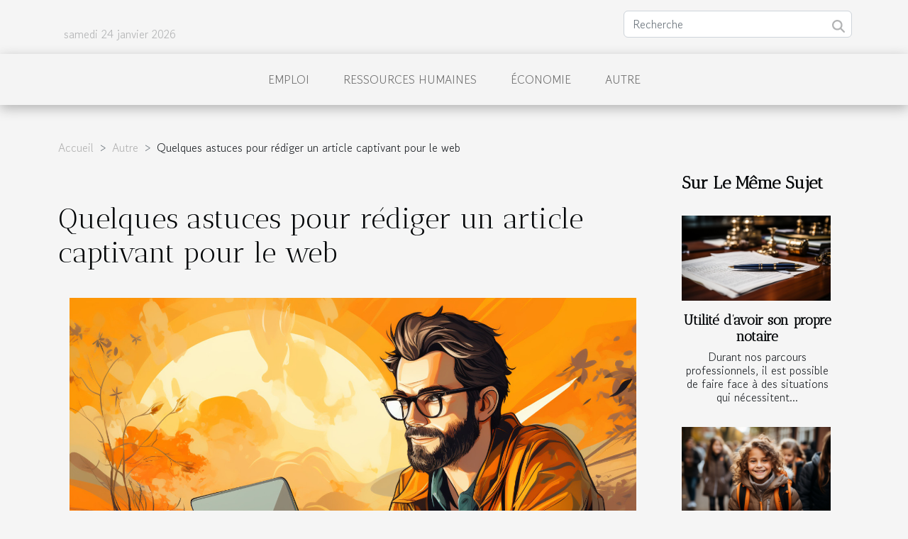

--- FILE ---
content_type: text/html; charset=UTF-8
request_url: https://www.myfrenchnetwork.com/quelques-astuces-pour-rediger-un-article-captivant-pour-le-web/
body_size: 9984
content:
<!DOCTYPE html>
    <html lang="fr">
<head>
    <meta charset="utf-8">
    <meta name="viewport" content="width=device-width, initial-scale=1">
    <title>Quelques astuces pour rédiger un article captivant pour le web</title>

<meta name="description" content="">

<meta name="robots" content="follow,index" />
<link rel="icon" type="image/png" href="/favicon.png" />


    <link rel="stylesheet" href="/css/style2.css">
</head>
<body>
    <header>
    <div class="container row">
    <!--    <time datetime="2026-01-24 02:48:28">Samedi 24 janvier 2026 02:48</time> -->
    <time id="currentDatetimeLang"></time>
    <script>
    document.addEventListener('DOMContentLoaded', function() {
        const dateElement = document.getElementById('currentDatetimeLang');
        const current = new Date();
        const options = { weekday: 'long', year: 'numeric', month: 'long', day: 'numeric' };
        
        const htmlLang = document.documentElement.lang;
        
        const dateString = current.toLocaleDateString(htmlLang, options);
        dateElement.textContent = dateString;
    });
</script>

        <form class="d-flex" role="search" method="get" action="/search">
    <input type="search" class="form-control"  name="q" placeholder="Recherche" aria-label="Recherche"  pattern=".*\S.*" required>
    <button type="submit" class="btn">
        <svg xmlns="http://www.w3.org/2000/svg" width="18px" height="18px" fill="currentColor" viewBox="0 0 512 512">
                    <path d="M416 208c0 45.9-14.9 88.3-40 122.7L502.6 457.4c12.5 12.5 12.5 32.8 0 45.3s-32.8 12.5-45.3 0L330.7 376c-34.4 25.2-76.8 40-122.7 40C93.1 416 0 322.9 0 208S93.1 0 208 0S416 93.1 416 208zM208 352a144 144 0 1 0 0-288 144 144 0 1 0 0 288z"/>
                </svg>
    </button>
</form>
    </div>
    <div class="container-fluid d-flex justify-content-center">
        <nav class="navbar container navbar-expand-xl m-0 pt-3">
            <div class="container-fluid">
                <button class="navbar-toggler" type="button" data-bs-toggle="collapse" data-bs-target="#navbarSupportedContent" aria-controls="navbarSupportedContent" aria-expanded="false" aria-label="Toggle navigation">
                    <svg xmlns="http://www.w3.org/2000/svg" fill="currentColor" class="bi bi-list" viewBox="0 0 16 16">
                        <path fill-rule="evenodd" d="M2.5 12a.5.5 0 0 1 .5-.5h10a.5.5 0 0 1 0 1H3a.5.5 0 0 1-.5-.5m0-4a.5.5 0 0 1 .5-.5h10a.5.5 0 0 1 0 1H3a.5.5 0 0 1-.5-.5m0-4a.5.5 0 0 1 .5-.5h10a.5.5 0 0 1 0 1H3a.5.5 0 0 1-.5-.5"></path>
                    </svg>
                </button>
                <div class="collapse navbar-collapse" id="navbarSupportedContent">
                    <ul class="navbar-nav">
                                                    <li class="nav-item">
    <a href="/emploi" class="nav-link">Emploi</a>
    </li>
                                    <li class="nav-item">
    <a href="/ressources-humaines" class="nav-link">Ressources humaines</a>
    </li>
                                    <li class="nav-item">
    <a href="/economie" class="nav-link">Économie</a>
    </li>
                                    <li class="nav-item">
    <a href="/autre" class="nav-link">Autre</a>
    </li>
                            </ul>
                </div>
            </div>
        </nav>
    </div>
</header>
<div class="container">
        <nav aria-label="breadcrumb"
               style="--bs-breadcrumb-divider: '&gt;';" >
            <ol class="breadcrumb">
                <li class="breadcrumb-item"><a href="/">Accueil</a></li>
                                    <li class="breadcrumb-item  active ">
                        <a href="/autre" title="Autre">Autre</a>                    </li>
                                <li class="breadcrumb-item">
                    Quelques astuces pour rédiger un article captivant pour le web                </li>
            </ol>
        </nav>
    </div>
<div class="container-fluid">
    <main class="container sidebar-minimal mt-2">
        <div class="row">
            <div class="col-lg-9 order-1 order-lg-2 col-12 main">

                                    <h1>
                        Quelques astuces pour rédiger un article captivant pour le web                    </h1>
                
                    <img class="img-fluid" src="/images/quelques-astuces-pour-rediger-un-article-captivant-pour-le-web.jpeg" alt="Quelques astuces pour rédiger un article captivant pour le web">                                <article class="container main" ><div><p>Lorsque vous voulez rédiger pour le web, le défi le plus important est de réussir à captiver votre lecteur. C’est une tâche qui peut s’avérer très difficile si vous n’avez aucune notion en rédaction de contenus fluides et attrayants. Pour y parvenir, vous devez connaître votre cible et maîtriser les techniques de rédaction web.&nbsp;</p>
<h2 id="anchor_0">Faites l’effort de cerner votre cible pour bien rédiger votre texte</h2>
<p>La première astuce pour rédiger un texte compréhensible est de comprendre son type de lectorat. En marketing de contenu, la mise en application de cette technique s’appelle le «&nbsp;persona&nbsp;». Vous bénéficiez de plusieurs conseils sur un <a href="https://www.selfdirection.org/">site spécialisé</a> sur le digital.</p>
<p>&nbsp;Il s’agit plus précisément de connaître l’ensemble des personnes que vous cherchez à atteindre avec votre contenu. Lorsque vous connaissez votre cible, vous pourrez adapter votre style de rédaction à celle-ci. De cette manière, vous lui offrirez des articles compréhensibles qui répondent à ses préférences.</p>
<p>Pour une audience de personnes âgées, vous devez rédiger votre texte dans un registre de langue soutenu. En ce qui concerne les jeunes, ils aiment le registre familier. Pour mieux saisir sa cible, il faut connaître son âge, ses centres d’intérêt et sa catégorie socio-professionnelle.&nbsp;</p>
<h2 id="anchor_1">Utilisez les stratégies de base pour rédiger un texte captivant</h2>
<p>Pour rédiger un article captivant, il est indispensable de maîtriser les différentes stratégies de base. Vous devez saisir l’importance du titre de votre article. Il faut qu’il soit attractif, compréhensible, précis et accrocheur. Vous pouvez par exemple utiliser la forme interrogative afin de répondre à une question que les internautes se posent fréquemment. La stratégie la plus percutante et la plus intéressante est «&nbsp;how&nbsp;». Elle touche directement à l’intérêt des internautes.&nbsp;</p>
<p>Par ailleurs, vous devez aérer votre texte pour mieux captiver. Rédigez des phrases courtes et précises sans oublier de mettre des images et des liens dans votre article. Enfin, il y a également la pyramide inversée qui consiste à aller droit au but.&nbsp;</p><div></article>            </div>
            <aside class="col-lg-3 order-2 order-lg-2 col-12 aside-right">
                <div class="list-flat-img">
                    <h2>Sur le même sujet</h2>                            <section>

                    <figure><a href="/utilite-davoir-son-propre-notaire" title="Utilité d’avoir son propre notaire"><img class="d-block w-100" src="/images/utilite-davoir-son-propre-notaire.jpg" alt="Utilité d’avoir son propre notaire"></a></figure>                    
                    <div>
                        <h3><a href="/utilite-davoir-son-propre-notaire" title="Utilité d’avoir son propre notaire">Utilité d’avoir son propre notaire</a></h3>                        <div>Durant nos parcours professionnels, il est possible de faire face à des situations qui nécessitent...</div>                    </div>
                </section>
                            <section>

                    <figure><a href="/que-faut-il-savoir-sur-lassurance-scolaire" title="Que faut-il savoir sur l’Assurance Scolaire ?"><img class="d-block w-100" src="/images/que-faut-il-savoir-sur-lassurance-scolaire.jpeg" alt="Que faut-il savoir sur l’Assurance Scolaire ?"></a></figure>                    
                    <div>
                        <h3><a href="/que-faut-il-savoir-sur-lassurance-scolaire" title="Que faut-il savoir sur l’Assurance Scolaire ?">Que faut-il savoir sur l’Assurance Scolaire ?</a></h3>                        <div>L’assurance scolaire est une couverture spécialement conçue pour les élèves. Elle permet de...</div>                    </div>
                </section>
                            <section>

                    <figure><a href="/agence-digitale-roles-et-avantages" title="Agence digitale : rôles et avantages"><img class="d-block w-100" src="/images/agence-digitale-roles-et-avantages.jpeg" alt="Agence digitale : rôles et avantages"></a></figure>                    
                    <div>
                        <h3><a href="/agence-digitale-roles-et-avantages" title="Agence digitale : rôles et avantages">Agence digitale : rôles et avantages</a></h3>                        <div>Plusieurs sites web sont chaque jour, ce qui rend le monde moderne très compétitif. Néanmoins, en...</div>                    </div>
                </section>
                            <section>

                    <figure><a href="/comment-trouver-un-redacteur-web-en-ligne" title="Comment trouver un rédacteur web en ligne ?"><img class="d-block w-100" src="/images/comment-trouver-un-redacteur-web-en-ligne.jpg" alt="Comment trouver un rédacteur web en ligne ?"></a></figure>                    
                    <div>
                        <h3><a href="/comment-trouver-un-redacteur-web-en-ligne" title="Comment trouver un rédacteur web en ligne ?">Comment trouver un rédacteur web en ligne ?</a></h3>                        <div>Le rédacteur web freelance est un professionnel qui peut vous aider dans la création de contenu...</div>                    </div>
                </section>
                            <section>

                    <figure><a href="/redecouvrir-les-outils-de-traduction-de-contenu" title="Redécouvrir les outils de traduction de contenu"><img class="d-block w-100" src="/images/redecouvrir-les-outils-de-traduction-de-contenu.jpeg" alt="Redécouvrir les outils de traduction de contenu"></a></figure>                    
                    <div>
                        <h3><a href="/redecouvrir-les-outils-de-traduction-de-contenu" title="Redécouvrir les outils de traduction de contenu">Redécouvrir les outils de traduction de contenu</a></h3>                        <div>Nous sommes un jour ou l’autre amenés à traduire des contenus en tout genre qu’il s’agisse de...</div>                    </div>
                </section>
                                    </div>
            </aside>
        </div>
        <section class="column-2">

        <div class="container">
            <h2>Similaire</h2>            <div class="row">
                                    <div class="col-12 col-md-6 col-lg-6">
                        <figure><a href="/guide-pour-choisir-un-sac-cadeau-en-papier-selon-loccasion" title="Guide pour choisir un sac cadeau en papier selon l&#039;occasion"><img class="img-fluid" src="/images/guide-pour-choisir-un-sac-cadeau-en-papier-selon-loccasion.jpg" alt="Guide pour choisir un sac cadeau en papier selon l&#039;occasion"></a></figure><figcaption>Guide pour choisir un sac cadeau en papier selon l'occasion</figcaption>                        <div>
                            <h3><a href="/guide-pour-choisir-un-sac-cadeau-en-papier-selon-loccasion" title="Guide pour choisir un sac cadeau en papier selon l&#039;occasion">Guide pour choisir un sac cadeau en papier selon l'occasion</a></h3>                        </div>
                                                <time datetime="2025-10-21 22:08:57">Mardi 21 octobre 2025 22:08</time>
                        <div>
Trouver le sac cadeau en papier parfait peut transformer une simple attention en un geste mémorable. De la taille au design, chaque détail compte pour s’adapter à l’événement et valoriser le présent. Découvrez comment choisir judicieusement le modèle idéal selon chaque occasion pour créer le plus...</div>                                            </div>

                                                        <div class="col-12 col-md-6 col-lg-6">
                        <figure><a href="/comment-choisir-la-meilleure-option-juridique-lors-dune-separation" title="Comment choisir la meilleure option juridique lors d&#039;une séparation ?"><img class="img-fluid" src="/images/comment-choisir-la-meilleure-option-juridique-lors-dune-separation.jpg" alt="Comment choisir la meilleure option juridique lors d&#039;une séparation ?"></a></figure><figcaption>Comment choisir la meilleure option juridique lors d'une séparation ?</figcaption>                        <div>
                            <h3><a href="/comment-choisir-la-meilleure-option-juridique-lors-dune-separation" title="Comment choisir la meilleure option juridique lors d&#039;une séparation ?">Comment choisir la meilleure option juridique lors d'une séparation ?</a></h3>                        </div>
                                                <time datetime="2025-10-11 00:32:04">Samedi 11 octobre 2025 00:32</time>
                        <div>
La séparation est un tournant majeur dans la vie d’un couple, soulevant de nombreuses interrogations d’ordre juridique. Savoir quelle option choisir pour gérer au mieux cette étape peut s’avérer complexe, car chaque situation est unique et requiert une analyse approfondie. Découvrez dans les...</div>                                            </div>

                                </div>
            <div class="row">
                                                    <div class="col-12 col-md-6 col-lg-6">
                        <figure><a href="/comment-la-vie-quotidienne-est-impactee-par-la-revocation-dun-permis" title="Comment la vie quotidienne est impactée par la révocation d&#039;un permis ?"><img class="img-fluid" src="/images/comment-la-vie-quotidienne-est-impactee-par-la-revocation-dun-permis.jpeg" alt="Comment la vie quotidienne est impactée par la révocation d&#039;un permis ?"></a></figure><figcaption>Comment la vie quotidienne est impactée par la révocation d'un permis ?</figcaption>                        <div>
                            <h3><a href="/comment-la-vie-quotidienne-est-impactee-par-la-revocation-dun-permis" title="Comment la vie quotidienne est impactée par la révocation d&#039;un permis ?">Comment la vie quotidienne est impactée par la révocation d'un permis ?</a></h3>                        </div>
                                                <time datetime="2025-10-09 23:06:05">Jeudi 9 octobre 2025 23:06</time>
                        <div>
La révocation d’un permis de conduire bouleverse bien plus que les déplacements quotidiens. Derrière cette sanction, c’est toute l’organisation de la vie quotidienne qui est remise en question, du travail aux loisirs, en passant par la gestion familiale. Découvrez dans cet article comment cette...</div>                                            </div>

                                                        <div class="col-12 col-md-6 col-lg-6">
                        <figure><a href="/comment-choisir-le-bon-domaine-juridique-pour-votre-cas" title="Comment choisir le bon domaine juridique pour votre cas"><img class="img-fluid" src="/images/comment-choisir-le-bon-domaine-juridique-pour-votre-cas.jpg" alt="Comment choisir le bon domaine juridique pour votre cas"></a></figure><figcaption>Comment choisir le bon domaine juridique pour votre cas</figcaption>                        <div>
                            <h3><a href="/comment-choisir-le-bon-domaine-juridique-pour-votre-cas" title="Comment choisir le bon domaine juridique pour votre cas">Comment choisir le bon domaine juridique pour votre cas</a></h3>                        </div>
                                                <time datetime="2025-06-06 10:34:06">Vendredi 6 juin 2025 10:34</time>
                        <div>
Face à une situation nécessitant une intervention juridique, il peut s’avérer difficile d’identifier la branche la plus adaptée à son problème. Comprendre les spécificités de chaque domaine juridique permet d’orienter efficacement ses démarches et d’optimiser ses chances de succès. Découvrez dans...</div>                                            </div>

                                </div>
            <div class="row">
                                                    <div class="col-12 col-md-6 col-lg-6">
                        <figure><a href="/les-bienfaits-de-lintegration-quotidienne-de-la-meditation-pour-le-bien-etre" title="Les bienfaits de l&#039;intégration quotidienne de la méditation pour le bien-être"><img class="img-fluid" src="/images/les-bienfaits-de-lintegration-quotidienne-de-la-meditation-pour-le-bien-etre.jpeg" alt="Les bienfaits de l&#039;intégration quotidienne de la méditation pour le bien-être"></a></figure><figcaption>Les bienfaits de l'intégration quotidienne de la méditation pour le bien-être</figcaption>                        <div>
                            <h3><a href="/les-bienfaits-de-lintegration-quotidienne-de-la-meditation-pour-le-bien-etre" title="Les bienfaits de l&#039;intégration quotidienne de la méditation pour le bien-être">Les bienfaits de l'intégration quotidienne de la méditation pour le bien-être</a></h3>                        </div>
                                                <time datetime="2025-05-21 01:14:06">Mercredi 21 mai 2025 01:14</time>
                        <div>
L'esprit humain est sans cesse sollicité par les turbulences de la vie moderne, cherchant souvent un havre de paix dans le tumulte quotidien. La méditation se présente comme une pratique ancestrale répondant à ce besoin de sérénité et d'équilibre. Cet exposé vous invite à explorer les vertus de...</div>                                            </div>

                                                        <div class="col-12 col-md-6 col-lg-6">
                        <figure><a href="/comment-choisir-les-meilleures-fournitures-scolaires-et-de-bureau-en-ligne" title="Comment choisir les meilleures fournitures scolaires et de bureau en ligne"><img class="img-fluid" src="/images/comment-choisir-les-meilleures-fournitures-scolaires-et-de-bureau-en-ligne.jpeg" alt="Comment choisir les meilleures fournitures scolaires et de bureau en ligne"></a></figure><figcaption>Comment choisir les meilleures fournitures scolaires et de bureau en ligne</figcaption>                        <div>
                            <h3><a href="/comment-choisir-les-meilleures-fournitures-scolaires-et-de-bureau-en-ligne" title="Comment choisir les meilleures fournitures scolaires et de bureau en ligne">Comment choisir les meilleures fournitures scolaires et de bureau en ligne</a></h3>                        </div>
                                                <time datetime="2025-02-13 00:51:08">Jeudi 13 février 2025 00:51</time>
                        <div>
L'ère numérique a transformé notre manière de faire des achats, et cela inclut également les fournitures scolaires et de bureau. Avec un large éventail d'options disponibles en ligne, sélectionner les produits adéquats peut s'avérer être une tâche ardue. Cet article vous guidera à travers les...</div>                                            </div>

                                </div>
            <div class="row">
                                                    <div class="col-12 col-md-6 col-lg-6">
                        <figure><a href="/impact-psychologique-dun-retrait-de-permis-sur-les-conducteurs" title="Impact psychologique d&#039;un retrait de permis sur les conducteurs"><img class="img-fluid" src="/images/impact-psychologique-dun-retrait-de-permis-sur-les-conducteurs.jpeg" alt="Impact psychologique d&#039;un retrait de permis sur les conducteurs"></a></figure><figcaption>Impact psychologique d'un retrait de permis sur les conducteurs</figcaption>                        <div>
                            <h3><a href="/impact-psychologique-dun-retrait-de-permis-sur-les-conducteurs" title="Impact psychologique d&#039;un retrait de permis sur les conducteurs">Impact psychologique d'un retrait de permis sur les conducteurs</a></h3>                        </div>
                                                <time datetime="2024-10-21 21:50:03">Lundi 21 octobre 2024 21:50</time>
                        <div>
La perte d'un permis de conduire peut s'avérer être une expérience bouleversante, redéfinissant non seulement notre rapport à la mobilité, mais aussi notre psyché. S'attarder sur les effets psychologiques d'un retrait de permis invite à une réflexion profonde sur l'impact de la privation de...</div>                                            </div>

                                                        <div class="col-12 col-md-6 col-lg-6">
                        <figure><a href="/comment-choisir-la-forme-et-la-taille-ideale-pour-votre-arche-gonflable-publicitaire" title="Comment choisir la forme et la taille idéale pour votre arche gonflable publicitaire"><img class="img-fluid" src="/images/comment-choisir-la-forme-et-la-taille-ideale-pour-votre-arche-gonflable-publicitaire.jpeg" alt="Comment choisir la forme et la taille idéale pour votre arche gonflable publicitaire"></a></figure><figcaption>Comment choisir la forme et la taille idéale pour votre arche gonflable publicitaire</figcaption>                        <div>
                            <h3><a href="/comment-choisir-la-forme-et-la-taille-ideale-pour-votre-arche-gonflable-publicitaire" title="Comment choisir la forme et la taille idéale pour votre arche gonflable publicitaire">Comment choisir la forme et la taille idéale pour votre arche gonflable publicitaire</a></h3>                        </div>
                                                <time datetime="2024-10-06 00:52:04">Dimanche 6 octobre 2024 00:52</time>
                        <div>
L'arche gonflable publicitaire est devenue un outil de communication visuelle incontournable lors d'évènements commerciaux ou sportifs. Sa capacité à attirer l'attention et à transmettre un message de manière efficace en fait un choix privilégié pour les entreprises souhaitant accroître leur...</div>                                            </div>

                                </div>
            <div class="row">
                                                    <div class="col-12 col-md-6 col-lg-6">
                        <figure><a href="/comment-choisir-un-systeme-dalarme-respectueux-de-la-vie-privee" title="Comment choisir un système d&#039;alarme respectueux de la vie privée"><img class="img-fluid" src="/images/comment-choisir-un-systeme-dalarme-respectueux-de-la-vie-privee.jpeg" alt="Comment choisir un système d&#039;alarme respectueux de la vie privée"></a></figure><figcaption>Comment choisir un système d'alarme respectueux de la vie privée</figcaption>                        <div>
                            <h3><a href="/comment-choisir-un-systeme-dalarme-respectueux-de-la-vie-privee" title="Comment choisir un système d&#039;alarme respectueux de la vie privée">Comment choisir un système d'alarme respectueux de la vie privée</a></h3>                        </div>
                                                <time datetime="2024-07-17 01:20:04">Mercredi 17 juillet 2024 01:20</time>
                        <div>
Dans un monde où la sécurité est une préoccupation constante, choisir un système d'alarme qui protège non seulement nos biens mais aussi notre intimité est devenu primordial. Les récentes avancées technologiques ont certes amélioré les dispositifs de sécurité, mais elles ont également soulevé des...</div>                                            </div>

                                                        <div class="col-12 col-md-6 col-lg-6">
                        <figure><a href="/comment-ameliorer-le-positionnement-de-votre-site-sur-les-moteurs-de-recherche-grace-a-des-strategies-seo-avancees" title="Comment améliorer le positionnement de votre site sur les moteurs de recherche grâce à des stratégies SEO avancées"><img class="img-fluid" src="/images/comment-ameliorer-le-positionnement-de-votre-site-sur-les-moteurs-de-recherche-grace-a-des-strategies-seo-avancees.jpg" alt="Comment améliorer le positionnement de votre site sur les moteurs de recherche grâce à des stratégies SEO avancées"></a></figure><figcaption>Comment améliorer le positionnement de votre site sur les moteurs de recherche grâce à des stratégies SEO avancées</figcaption>                        <div>
                            <h3><a href="/comment-ameliorer-le-positionnement-de-votre-site-sur-les-moteurs-de-recherche-grace-a-des-strategies-seo-avancees" title="Comment améliorer le positionnement de votre site sur les moteurs de recherche grâce à des stratégies SEO avancées">Comment améliorer le positionnement de votre site sur les moteurs de recherche grâce à des stratégies SEO avancées</a></h3>                        </div>
                                                <time datetime="2024-05-30 11:08:04">Jeudi 30 mai 2024 11:08</time>
                        <div>
Le monde numérique est un univers en constante évolution où la visibilité est synonyme de succès. Optimiser votre présence en ligne n'est pas une mince affaire, mais avec des stratégies SEO bien rodées, vous pouvez propulser votre site internet dans les premiers résultats des moteurs de recherche...</div>                                            </div>

                                </div>
            <div class="row">
                                                    <div class="col-12 col-md-6 col-lg-6">
                        <figure><a href="/les-impacts-de-la-digitalisation-sur-les-industries-internationales" title="Les impacts de la digitalisation sur les industries internationales"><img class="img-fluid" src="/images/les-impacts-de-la-digitalisation-sur-les-industries-internationales.jpeg" alt="Les impacts de la digitalisation sur les industries internationales"></a></figure><figcaption>Les impacts de la digitalisation sur les industries internationales</figcaption>                        <div>
                            <h3><a href="/les-impacts-de-la-digitalisation-sur-les-industries-internationales" title="Les impacts de la digitalisation sur les industries internationales">Les impacts de la digitalisation sur les industries internationales</a></h3>                        </div>
                                                <time datetime="2024-02-18 00:00:05">Dimanche 18 février 2024 00:00</time>
                        <div>
La digitalisation a définitivement bouleversé le paysage des industries internationales. Aujourd'hui, aucune entreprise ne peut se permettre d'ignorer l'impact de la digitalisation sur ses activités et sa stratégie globale. Cette transition vers le numérique offre à la fois des opportunités mais...</div>                                            </div>

                                                        <div class="col-12 col-md-6 col-lg-6">
                        <figure><a href="/limpact-des-avancees-technologiques-sur-le-droit-des-societes" title="L&#039;impact des avancées technologiques sur le droit des sociétés"><img class="img-fluid" src="/images/limpact-des-avancees-technologiques-sur-le-droit-des-societes.jpeg" alt="L&#039;impact des avancées technologiques sur le droit des sociétés"></a></figure><figcaption>L'impact des avancées technologiques sur le droit des sociétés</figcaption>                        <div>
                            <h3><a href="/limpact-des-avancees-technologiques-sur-le-droit-des-societes" title="L&#039;impact des avancées technologiques sur le droit des sociétés">L'impact des avancées technologiques sur le droit des sociétés</a></h3>                        </div>
                                                <time datetime="2023-11-22 00:56:02">Mercredi 22 novembre 2023 00:56</time>
                        <div>
Dans un monde où la technologie influence continuellement notre quotidien, il est essentiel d'aborder la question de son impact sur le droit des sociétés. Les avancées technologiques ont engendré de profondes mutations dans le domaine juridique. L'influence de ces changements dépasse le simple...</div>                                            </div>

                                </div>
            <div class="row">
                                                    <div class="col-12 col-md-6 col-lg-6">
                        <figure><a href="/comment-faire-grandir-votre-projet-avec-le-marketing-digital" title="Comment faire grandir votre projet avec le marketing digital ?"><img class="img-fluid" src="/images/comment-faire-grandir-votre-projet-avec-le-marketing-digital.jpg" alt="Comment faire grandir votre projet avec le marketing digital ?"></a></figure><figcaption>Comment faire grandir votre projet avec le marketing digital ?</figcaption>                        <div>
                            <h3><a href="/comment-faire-grandir-votre-projet-avec-le-marketing-digital" title="Comment faire grandir votre projet avec le marketing digital ?">Comment faire grandir votre projet avec le marketing digital ?</a></h3>                        </div>
                                                <time datetime="2023-11-20 00:30:01">Lundi 20 novembre 2023 00:30</time>
                        <div>L'évolution d'un projet nécessite une immersion stratégique dans le monde du marketing digital. Peu importe votre domaine d’application, le marketing digital est un impératif pour l’évolution de votre projet. Pour atteindre cet objectif, de nombreux aspects doivent être considérés allant de la...</div>                                            </div>

                                                        <div class="col-12 col-md-6 col-lg-6">
                        <figure><a href="/evolution-et-tendances-du-seo-a-la-reunion-dans-le-contexte-international" title="Évolution et tendances du SEO à La Réunion dans le contexte international"><img class="img-fluid" src="/images/evolution-et-tendances-du-seo-a-la-reunion-dans-le-contexte-international.jpeg" alt="Évolution et tendances du SEO à La Réunion dans le contexte international"></a></figure><figcaption>Évolution et tendances du SEO à La Réunion dans le contexte international</figcaption>                        <div>
                            <h3><a href="/evolution-et-tendances-du-seo-a-la-reunion-dans-le-contexte-international" title="Évolution et tendances du SEO à La Réunion dans le contexte international">Évolution et tendances du SEO à La Réunion dans le contexte international</a></h3>                        </div>
                                                <time datetime="2023-11-19 00:16:05">Dimanche 19 novembre 2023 00:16</time>
                        <div>
Le SEO, acronyme de Search Engine Optimization, est un domaine en constante évolution. Que ce soit à La Réunion ou dans un contexte plus international, les tendances et les meilleures pratiques de cette discipline sont en perpétuelle mutation. Les moteurs de recherche, à la pointe de la...</div>                                            </div>

                                </div>
            <div class="row">
                                                    <div class="col-12 col-md-6 col-lg-6">
                        <figure><a href="/le-role-de-linnovation-technologique-dans-lessor-des-entreprises-a-grasse" title="Le rôle de l&#039;innovation technologique dans l&#039;essor des entreprises à Grasse"><img class="img-fluid" src="/images/le-role-de-linnovation-technologique-dans-lessor-des-entreprises-a-grasse.jpeg" alt="Le rôle de l&#039;innovation technologique dans l&#039;essor des entreprises à Grasse"></a></figure><figcaption>Le rôle de l'innovation technologique dans l'essor des entreprises à Grasse</figcaption>                        <div>
                            <h3><a href="/le-role-de-linnovation-technologique-dans-lessor-des-entreprises-a-grasse" title="Le rôle de l&#039;innovation technologique dans l&#039;essor des entreprises à Grasse">Le rôle de l'innovation technologique dans l'essor des entreprises à Grasse</a></h3>                        </div>
                                                <time datetime="2023-11-17 00:46:02">Vendredi 17 novembre 2023 00:46</time>
                        <div>
L'innovation technologique joue un rôle crucial dans le développement et la réussite des entreprises à travers le monde. C'est particulièrement vrai à Grasse, une ville connue pour son industrie liée à la parfumerie, où les entreprises tirent parti de l'innovation technologique pour améliorer...</div>                                            </div>

                                                        <div class="col-12 col-md-6 col-lg-6">
                        <figure><a href="/le-role-de-lexcellence-dans-linnovation-technologique" title="Le rôle de l&#039;excellence dans l&#039;innovation technologique"><img class="img-fluid" src="/images/le-role-de-lexcellence-dans-linnovation-technologique.jpg" alt="Le rôle de l&#039;excellence dans l&#039;innovation technologique"></a></figure><figcaption>Le rôle de l'excellence dans l'innovation technologique</figcaption>                        <div>
                            <h3><a href="/le-role-de-lexcellence-dans-linnovation-technologique" title="Le rôle de l&#039;excellence dans l&#039;innovation technologique">Le rôle de l'excellence dans l'innovation technologique</a></h3>                        </div>
                                                <time datetime="2023-11-16 00:32:05">Jeudi 16 novembre 2023 00:32</time>
                        <div>
L'excellence est un concept largement reconnu et valorisé dans de nombreux domaines, mais son rôle dans l'innovation technologique mérite une attention particulière. Elle permet non seulement de fixer les normes de qualité et d'efficacité, mais aussi de faire avancer la technologie de manière...</div>                                            </div>

                                </div>
            <div class="row">
                                                    <div class="col-12 col-md-6 col-lg-6">
                        <figure><a href="/comparaison-internationale-des-lois-sur-le-divorce" title="Comparaison internationale des lois sur le divorce"><img class="img-fluid" src="/images/comparaison-internationale-des-lois-sur-le-divorce.jpeg" alt="Comparaison internationale des lois sur le divorce"></a></figure><figcaption>Comparaison internationale des lois sur le divorce</figcaption>                        <div>
                            <h3><a href="/comparaison-internationale-des-lois-sur-le-divorce" title="Comparaison internationale des lois sur le divorce">Comparaison internationale des lois sur le divorce</a></h3>                        </div>
                                                <time datetime="2023-11-15 01:38:05">Mercredi 15 novembre 2023 01:38</time>
                        <div>
L'objectif de cet article est de vous permettre de comprendre les différentes lois sur le divorce à travers le monde. Nous aborderons ce sujet essentiel en explorant diverses juridictions et en comparant leurs approches respectives. Cependant, il est important de noter que chaque pays possède ses...</div>                                            </div>

                                                        <div class="col-12 col-md-6 col-lg-6">
                        <figure><a href="/quels-sont-les-meilleurs-business-rentables-dans-lhabitat" title="Quels sont les meilleurs business rentables dans l’habitat ?"><img class="img-fluid" src="/images/quels-sont-les-meilleurs-business-rentables-dans-lhabitat.jpg" alt="Quels sont les meilleurs business rentables dans l’habitat ?"></a></figure><figcaption>Quels sont les meilleurs business rentables dans l’habitat ?</figcaption>                        <div>
                            <h3><a href="/quels-sont-les-meilleurs-business-rentables-dans-lhabitat" title="Quels sont les meilleurs business rentables dans l’habitat ?">Quels sont les meilleurs business rentables dans l’habitat ?</a></h3>                        </div>
                                                <time datetime="2023-11-08 10:30:47">Mercredi 8 novembre 2023 10:30</time>
                        <div>Le secteur de l’habitat est actuellement l’un des domaines de business ayant le vent en poupe. Ce secteur regorge en son sein bien d’activités rentables. Les domaines d’activités ici sont très convoités par les entrepreneurs et les investisseurs. De l’intérieur de la maison jusqu’à son l’extérieur...</div>                                            </div>

                                </div>
            <div class="row">
                                                    <div class="col-12 col-md-6 col-lg-6">
                        <figure><a href="/quelles-sont-les-etapes-de-realisation-dun-business-plan" title="Quelles sont les étapes de réalisation d’un business plan ?"><img class="img-fluid" src="/images/quelles-sont-les-etapes-de-realisation-dun-business-plan.jpeg" alt="Quelles sont les étapes de réalisation d’un business plan ?"></a></figure><figcaption>Quelles sont les étapes de réalisation d’un business plan ?</figcaption>                        <div>
                            <h3><a href="/quelles-sont-les-etapes-de-realisation-dun-business-plan" title="Quelles sont les étapes de réalisation d’un business plan ?">Quelles sont les étapes de réalisation d’un business plan ?</a></h3>                        </div>
                                                <time datetime="2023-11-08 10:30:46">Mercredi 8 novembre 2023 10:30</time>
                        <div>Avant de songer à créer un business, il faut d’abord s’assurer de suivre le processus inédit destiné à aboutir au résultat voulu. C’est-à-dire qu’il faut partir sur le bon pas afin de bien réussir toute l’initiative. En effet, avant d’entreprendre un business, il est important de réaliser un plan...</div>                                            </div>

                                                        <div class="col-12 col-md-6 col-lg-6">
                        <figure><a href="/quelles-sont-les-domaines-dactivites-simples-a-entreprendre-pour-rentabiliser-en-afriqu" title="Quelles sont les domaines d’activités simples à entreprendre pour rentabiliser en Afrique ?"><img class="img-fluid" src="/images/quelles-sont-les-domaines-dactivites-simples-a-entreprendre-pour-rentabiliser-en-afrique.jpg" alt="Quelles sont les domaines d’activités simples à entreprendre pour rentabiliser en Afrique ?"></a></figure><figcaption>Quelles sont les domaines d’activités simples à entreprendre pour rentabiliser en Afrique ?</figcaption>                        <div>
                            <h3><a href="/quelles-sont-les-domaines-dactivites-simples-a-entreprendre-pour-rentabiliser-en-afriqu" title="Quelles sont les domaines d’activités simples à entreprendre pour rentabiliser en Afrique ?">Quelles sont les domaines d’activités simples à entreprendre pour rentabiliser en Afrique ?</a></h3>                        </div>
                                                <time datetime="2023-11-08 10:30:46">Mercredi 8 novembre 2023 10:30</time>
                        <div>Vous avez besoin d’avoir un domaine d’activité propre à vous et vous ne savez quel genre d’activité mener ? Vous n’avez pas à vous inquiéter. Dans cet article, vous y trouverez quelques secteurs d’activités pour commencer un business qui pourra vous rapporter gros. Prenez connaissance de tous les...</div>                                            </div>

                                </div>
            <div class="row">
                                                    <div class="col-12 col-md-6 col-lg-6">
                        <figure><a href="/comment-vendre-des-produits-sur-les-reseaux-sociaux" title="Comment vendre des produits sur les réseaux sociaux ?"><img class="img-fluid" src="/images/comment-vendre-des-produits-sur-les-reseaux-sociaux.jpeg" alt="Comment vendre des produits sur les réseaux sociaux ?"></a></figure><figcaption>Comment vendre des produits sur les réseaux sociaux ?</figcaption>                        <div>
                            <h3><a href="/comment-vendre-des-produits-sur-les-reseaux-sociaux" title="Comment vendre des produits sur les réseaux sociaux ?">Comment vendre des produits sur les réseaux sociaux ?</a></h3>                        </div>
                                                <time datetime="2023-11-08 10:30:45">Mercredi 8 novembre 2023 10:30</time>
                        <div>De nos jours, il existe beaucoup de plateformes qui permettent de mettre des produits en vente en ligne. Malgré le désir de certaines personnes à adopter ce système numérique, elles n’y parviennent pas, juste parce qu’elles ne maîtrisent pas correctement ce qu’il faut et ce qu’il ne faut pas....</div>                                            </div>

                                                        <div class="col-12 col-md-6 col-lg-6">
                        <figure><a href="/entreprendre-sans-argent-est-ce-possibl" title="Entreprendre sans argent : est-ce possible ?"><img class="img-fluid" src="/images/entreprendre-sans-argent-est-ce-possible.jpg" alt="Entreprendre sans argent : est-ce possible ?"></a></figure><figcaption>Entreprendre sans argent : est-ce possible ?</figcaption>                        <div>
                            <h3><a href="/entreprendre-sans-argent-est-ce-possibl" title="Entreprendre sans argent : est-ce possible ?">Entreprendre sans argent : est-ce possible ?</a></h3>                        </div>
                                                <time datetime="2023-11-08 10:30:45">Mercredi 8 novembre 2023 10:30</time>
                        <div>Tout le monde a envie d’entreprendre. Mais il y a ce problème qui se pose : le capital avec lequel il faut démarrer le business. Peut-on alors entreprendre sans avoir un capital dans les mains ? C’est à cette grande question que nous allons essayer de répondre dans les différents paragraphes qui...</div>                                            </div>

                                </div>
            <div class="row">
                                                    <div class="col-12 col-md-6 col-lg-6">
                        <figure><a href="/la-place-des-chatbots-dans-notre-quotidien" title="La place des chatbots dans notre quotidien"><img class="img-fluid" src="/images/la-place-des-chatbots-dans-notre-quotidien.jpeg" alt="La place des chatbots dans notre quotidien"></a></figure><figcaption>La place des chatbots dans notre quotidien</figcaption>                        <div>
                            <h3><a href="/la-place-des-chatbots-dans-notre-quotidien" title="La place des chatbots dans notre quotidien">La place des chatbots dans notre quotidien</a></h3>                        </div>
                                                <time datetime="2023-10-24 03:12:06">Mardi 24 octobre 2023 03:12</time>
                        <div>
Dans un monde de plus en plus digitalisé, les chatbots occupent une place de plus en plus importante dans notre quotidien. Ces assistants virtuels, qui s&rsquo;appuient sur l&rsquo;intelligence artificielle et le traitement du langage naturel, nous accompagnent, nous aident et nous guident dans...</div>                                            </div>

                                                        <div class="col-12 col-md-6 col-lg-6">
                        <figure><a href="/la-photographie-slr-comme-outil-therapeutique-pour-la-sante-mentale" title="La photographie SLR comme outil thérapeutique pour la santé mentale"><img class="img-fluid" src="/images/la-photographie-slr-comme-outil-therapeutique-pour-la-sante-mentale.jpeg" alt="La photographie SLR comme outil thérapeutique pour la santé mentale"></a></figure><figcaption>La photographie SLR comme outil thérapeutique pour la santé mentale</figcaption>                        <div>
                            <h3><a href="/la-photographie-slr-comme-outil-therapeutique-pour-la-sante-mentale" title="La photographie SLR comme outil thérapeutique pour la santé mentale">La photographie SLR comme outil thérapeutique pour la santé mentale</a></h3>                        </div>
                                                <time datetime="2023-10-24 02:08:05">Mardi 24 octobre 2023 02:08</time>
                        <div>
Dans un monde de plus en plus centré sur le numérique, il est essentiel de ne pas négliger les outils traditionnels qui peuvent contribuer à notre bien-être. La photographie SLR, ou photographie à reflex mono-objectif, est l&rsquo;un de ces outils. Non seulement elle offre une méthode...</div>                                            </div>

                                </div>
            <div class="row">
                                                    <div class="col-12 col-md-6 col-lg-6">
                        <figure><a href="/impact-de-levolution-des-entreprises-sur-la-sante-des-employes" title="Impact de l&#039;évolution des entreprises sur la santé des employés"><img class="img-fluid" src="/images/impact-de-levolution-des-entreprises-sur-la-sante-des-employes.jpeg" alt="Impact de l&#039;évolution des entreprises sur la santé des employés"></a></figure><figcaption>Impact de l'évolution des entreprises sur la santé des employés</figcaption>                        <div>
                            <h3><a href="/impact-de-levolution-des-entreprises-sur-la-sante-des-employes" title="Impact de l&#039;évolution des entreprises sur la santé des employés">Impact de l'évolution des entreprises sur la santé des employés</a></h3>                        </div>
                                                <time datetime="2023-10-16 02:28:05">Lundi 16 octobre 2023 02:28</time>
                        <div>
Le monde du travail connaît une évolution constante, conduite en partie par les avancées technologiques et la mondialisation. Cette dynamique a un impact sur plusieurs aspects de la vie professionnelle, notamment la santé des employés. L’effet de l’évolution des entreprises sur la santé de leurs...</div>                                            </div>

                                        <div class="col-12 col-md-6 col-lg-6 empty"></div>
                                            </div>
        </div>
        
    </section>
                    </main>
</div>
<footer>
    <div class="container-fluid">
        <div class="container">
            <div class="row default-search">
                <div class="col-12 col-lg-4">
                    <form class="d-flex" role="search" method="get" action="/search">
    <input type="search" class="form-control"  name="q" placeholder="Recherche" aria-label="Recherche"  pattern=".*\S.*" required>
    <button type="submit" class="btn">
        <svg xmlns="http://www.w3.org/2000/svg" width="18px" height="18px" fill="currentColor" viewBox="0 0 512 512">
                    <path d="M416 208c0 45.9-14.9 88.3-40 122.7L502.6 457.4c12.5 12.5 12.5 32.8 0 45.3s-32.8 12.5-45.3 0L330.7 376c-34.4 25.2-76.8 40-122.7 40C93.1 416 0 322.9 0 208S93.1 0 208 0S416 93.1 416 208zM208 352a144 144 0 1 0 0-288 144 144 0 1 0 0 288z"/>
                </svg>
    </button>
</form>
                </div>
                <div class="col-12 col-lg-4">
                    <section>
            <div>
                <h3><a href="/emploi" title="Emploi">Emploi</a></h3>                            </div>
        </section>
            <section>
            <div>
                <h3><a href="/ressources-humaines" title="Ressources humaines">Ressources humaines</a></h3>                            </div>
        </section>
            <section>
            <div>
                <h3><a href="/economie" title="Économie">Économie</a></h3>                            </div>
        </section>
            <section>
            <div>
                <h3><a href="/autre" title="Autre">Autre</a></h3>                            </div>
        </section>
                        </div>
                <div class="col-12 col-lg-4">
                    Tous droits réservés 2026 www.myfrenchnetwork.com
                                    </div>
            </div>
        </div>
    </div>
</footer>
    <script src="https://cdn.jsdelivr.net/npm/bootstrap@5.0.2/dist/js/bootstrap.bundle.min.js" integrity="sha384-MrcW6ZMFYlzcLA8Nl+NtUVF0sA7MsXsP1UyJoMp4YLEuNSfAP+JcXn/tWtIaxVXM" crossorigin="anonymous"></script>
    </body>
</html>
